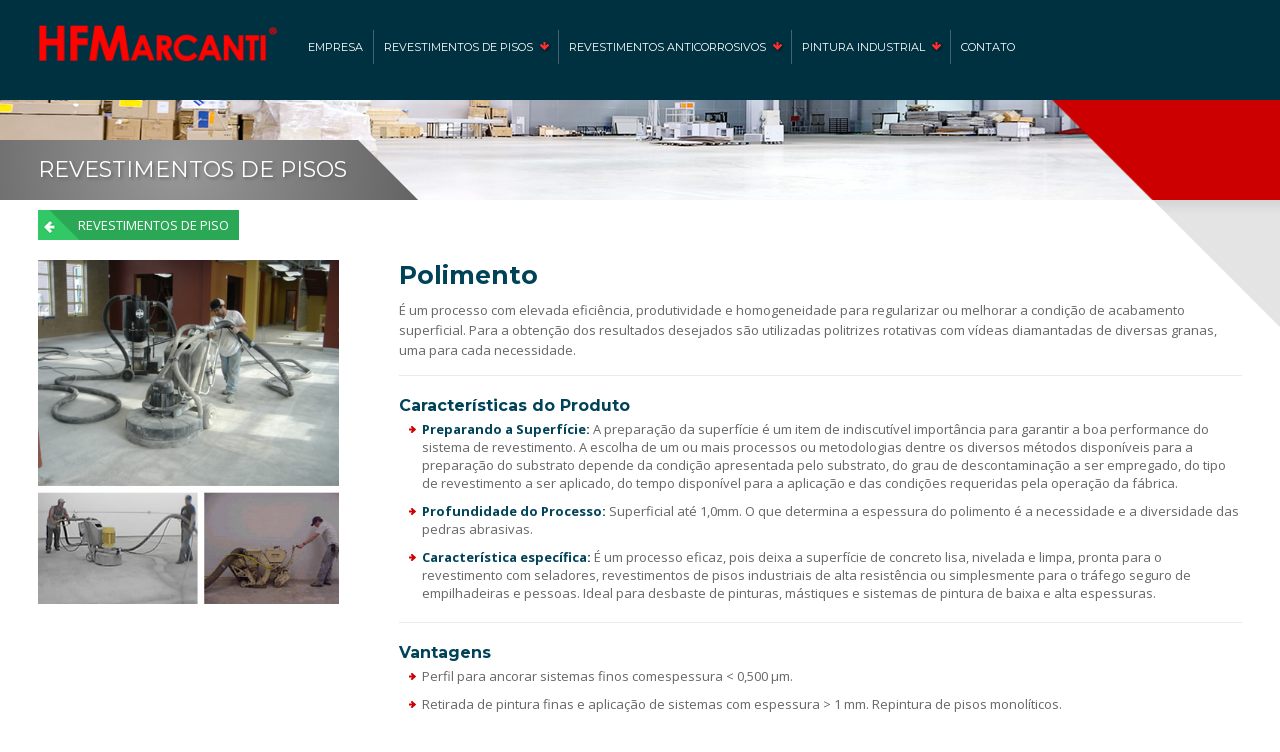

--- FILE ---
content_type: text/html; charset=UTF-8
request_url: https://www.hfmarcanti.com.br/revestimentos-de-pisos/polimento/
body_size: 10799
content:
<!DOCTYPE HTML>
<html>

<head>

    <meta name="viewport" content="width=device-width, initial-scale=1.0, user-scalable=no" />
    <meta name="apple-mobile-web-app-capable" content="yes" />
    <meta http-equiv="Content-Type" content="text/html; charset=utf-8">
    <meta name="description" content="&Eacute; um processo com elevada efici&ecirc;ncia, produtividade e homogeneidade para regularizar ou melhorar a condi&ccedil;&atilde;o de acabamento superficial. " />
    <meta name="author" content="Ag&ecirc;ncia Ess&ecirc;ncia - agenciaessencia.com" />

    <meta http-equiv="content-language" content="pt-br" />

    <title>Polimento - Prepara&ccedil;&atilde;o de Superficie | HF Marcanti </title>

    <link href='https://fonts.googleapis.com/css?family=Open+Sans:300,700,400' rel='stylesheet' type='text/css'>
    <link href='https://fonts.googleapis.com/css?family=Montserrat:400,700' rel='stylesheet' type='text/css'>

    <link rel="stylesheet" type="text/css" href="/css/style.css" media="all" />

    <link rel="shortcut icon" type="image/x-icon" href="/img/favicon.ico" />
    <link rel="apple-touch-icon" href="/img/touch-icon-iphone.png">
    <link rel="apple-touch-icon" sizes="76x76" href="/img/touch-icon-ipad.png">
    <link rel="apple-touch-icon" sizes="120x120" href="/img/touch-icon-iphone-retina.png">
    <link rel="apple-touch-icon" sizes="152x152" href="/img/touch-icon-ipad-retina.png">

    <!--[if lt IE 9]>
    <script src="js/html5.js" type="text/javascript"></script>
    <link rel="stylesheet" type="text/css" href="/css/ie.css" media="all" />
    <![endif]-->

    
</head>

<body>
    <header>
        <a href="/"><img src="/img/hfmarcanti.png" width="262" style="width:240px; height:auto;" height="40" alt="Marcanti" /></a>
        <a class="mobile-menu">Menu</a>
        <ul class="nav">
            <li><a href="/empresa/">Empresa</a></li>
            <li><a href="/revestimentos-de-pisos/" class="down">Revestimentos de Pisos</a>
                <ul>
                    <li><a href="/revestimentos-de-pisos/#autonivelante">Autonivelante</a></li>
                    <li><a href="/revestimentos-de-pisos/#argamassado">Argamassado</a></li>
                    <li><a href="/revestimentos-de-pisos/#multicamadas">Multicamadas</a></li>
                    <li><a href="/revestimentos-de-pisos/#uretanico">Uret&acirc;nico</a></li>
                    <li><a href="/revestimentos-de-pisos/#pintura-de-piso">Pintura de Piso</a></li>
                    <li><a href="/revestimentos-de-pisos/#juntas">Juntas</a></li>
                    <li><a href="/revestimentos-de-pisos/#preparacao-de-superficie">Prepara&ccedil;&atilde;o de Superf&iacute;cie</a></li>
                    <li><a href="/revestimentos-de-pisos/#endurecedores-de-concreto">Endurecedores de Concreto</a></li>
                    <li><a href="/revestimentos-de-pisos/#pintura-de-parede">Pintura de Parede</a></li>
                    <li><a href="/revestimentos-de-pisos/#produtos-complementares">Produtos Complementares</a></li>
                </ul>
            </li>
            <li><a href="/divisao-de-anticorrosao/" class="down">Revestimentos Anticorrosivos</a>
                <ul>
                    <li><a href="/divisao-de-anticorrosao/#revestimento-fiberglass">Revestimento Fiberglass</a></li>
                    <li><a href="/divisao-de-anticorrosao/#revestimento-flakeglass">Revestimento Flakeglass</a></li>
                    <li><a href="/divisao-de-anticorrosao/#revestimento-monolitico">Revestimento Monol&iacute;tico</a></li>
                    <li><a href="/divisao-de-anticorrosao/#cimentos-anticorrosivos">Cimentos Anticorrosivos</a></li>
                    <li><a href="/divisao-de-anticorrosao/#revestimento-em-borracha">Revestimento em Borracha</a></li>
                </ul>
            </li>
            <li><a href="/pintura-industrial/" class="down">Pintura Industrial</a>
                <ul>
                    <li><a href="/pintura-industrial/jateamento-pintura-anticorrosiva-industrial/">Jateamento e pintura anticorrosiva industrial</a></li>
                </ul>
            </li>
            <li><a href="/contato/">Contato</a></li>
        </ul>
    </header>

    <div class="heading">
    <div class="inner">
        <strong>Revestimentos de Pisos</strong>
    </div>
</div>

<div class="content">
    <div class="backbutton">
        <span><a href="/revestimentos-de-pisos/">Revestimentos de piso</a></span>
    </div>


    <div class="product-info">
        <h1>Polimento</h1>

        <p>&Eacute; um processo com elevada efici&ecirc;ncia, produtividade e homogeneidade para regularizar ou melhorar a condi&ccedil;&atilde;o de acabamento superficial. Para a obten&ccedil;&atilde;o dos resultados desejados s&atilde;o utilizadas politrizes rotativas com v&iacute;deas diamantadas de diversas granas, uma para cada necessidade.</p>

        <h2>Caracter&iacute;sticas do Produto</h2>
        <ul>

            <li><strong>Preparando a Superf&iacute;cie:</strong> A prepara&ccedil;&atilde;o da superf&iacute;cie &eacute; um item de indiscut&iacute;vel import&acirc;ncia para garantir a boa performance do sistema de revestimento. A escolha de um ou mais processos ou metodologias dentre os diversos m&eacute;todos dispon&iacute;veis para a prepara&ccedil;&atilde;o do substrato depende da condi&ccedil;&atilde;o apresentada pelo substrato, do grau de descontamina&ccedil;&atilde;o a ser empregado, do tipo de revestimento a ser aplicado, do tempo dispon&iacute;vel para a aplica&ccedil;&atilde;o e das condi&ccedil;&otilde;es requeridas pela opera&ccedil;&atilde;o da f&aacute;brica.
            <li><strong>Profundidade do Processo:</strong> Superficial at&eacute; 1,0mm. O que determina a espessura do polimento &eacute; a necessidade e a diversidade das pedras abrasivas.
            <li><strong>Caracter&iacute;stica espec&iacute;fica:</strong> &Eacute; um processo eficaz, pois deixa a superf&iacute;cie de concreto lisa, nivelada e limpa, pronta para o revestimento com seladores, revestimentos de pisos industriais de alta resist&ecirc;ncia ou simplesmente para o tr&aacute;fego seguro de empilhadeiras e pessoas. Ideal para desbaste de pinturas, m&aacute;stiques e sistemas de pintura de baixa e alta espessuras.

        </ul>

        <h2>Vantagens</h2>
        <ul>
            <li>Perfil para ancorar sistemas finos comespessura < 0,500 &micro;m.</li>
            <li>Retirada de pintura finas e aplica&ccedil;&atilde;o de sistemas com espessura > 1 mm. Repintura de pisos monol&iacute;ticos.</li>
            <li>Retirada de revestimento mais espessos obtendo perfil ancoragem para sistemas com espessura > 1 mm.VideasGranias</li>
        </ul>

        <h2>Uso e Aplica&ccedil;&otilde;es</h2>
        <ul>
            <li><strong>Substratos:</strong> Concretos novos, velhos, pisos ciment&iacute;cios sem contamina&ccedil;&atilde;o ou deterioriza&ccedil;&atilde;o. </li>
            <li><strong>Campos de aplica&ccedil;&atilde;o:</strong> Todas as &aacute;reas que necessitem de limpeza para receber qualquer tipo de revestimento.</li>
        </ul>

    </div>
    <div class="image-box">
        <img src="/img/revestimentos-de-pisos/polimento.jpg" width="400" height="457" style="max-width:400px;" alt="Polimento" />
    </div>


</div>

<div class="contact">
    <div class="tel tel-1">
        <span>Entre em contato e<br />solicite um or&ccedil;amento</span>
        <a href="tel:11 2448 4684">(11) 2448-4684</a>
    </div>
    <div class="tel tel-2">
        <span>Fale direto com o<br />t&eacute;cnico comercial</span>
        <a href="tel:11 99976 3506">(11) 99976-3506</a>
    </div>
    <div class="actions">
        <a href="/contato" class="button"><span>Solicite uma Visita</span></a>
    </div>
</div>
    <footer>
        <a href="/"><img src="/img/hfmarcanti.png" width="262" style="width:200px; height:auto;" height="40" alt="Marcanti" /></a>
        <address><a href="tel:11 2448-4684">(11) 2448-4684</a><br />Rua Bar&atilde;o de Teff&eacute;, 160 - Sala 410 - 4 Andar - Edif&iacute;cio Helbor Offices - Jundia&iacute;/ SP - CEP: 13.208-760</address>
            </footer>
    <a href="http://www.agenciaessencia.com/" target="_blank" rel="nofollow" class="developer">Desenvolvido por Ag&ecirc;ncia Ess&ecirc;ncia</a>

    <script src="/js/jquery.min.js" type="text/javascript"></script>
            <script src="/js/jquery.easing.min.js" type="text/javascript"></script>
        
    <script>
                        $(function() {
                    $(".top, .side-menu a").bind('click', function(event) {
                        var $anchor = $(this);
                        $('html, body').stop().animate({
                            scrollTop: $($anchor.attr('href')).offset().top
                        }, 1500, 'easeInOutExpo');
                        event.preventDefault();
                    });
                });
            
        $(".mobile-menu").on("click", function() {
            if ($(this).hasClass("opened")) {
                $(".nav").slideUp();
                $(this).removeClass("opened");
            } else {
                $(".nav").slideDown();
                $(this).addClass("opened");
            }
        });
    </script>

    <!--Google Analytics-->
    <script>
        (function(i, s, o, g, r, a, m) {
            i['GoogleAnalyticsObject'] = r;
            i[r] = i[r] || function() {
                (i[r].q = i[r].q || []).push(arguments)
            }, i[r].l = 1 * new Date();
            a = s.createElement(o),
                m = s.getElementsByTagName(o)[0];
            a.async = 1;
            a.src = g;
            m.parentNode.insertBefore(a, m)
        })(window, document, 'script', '//www.google-analytics.com/analytics.js', 'ga');

        ga('create', 'UA-66461970-1', 'auto');
        ga('send', 'pageview');
    </script>
    <script type="application/ld+json">
        {
            "@context": "http://schema.org",
            "@type": "Organization",
            "name": "HF Marcanti",
            "description": "Especializada em Revestimentos Anticorrosivos em Fibra de Vidro e Flocos de Vidro, Revestimento de Pisos Epóxi, Poliuretano e Uretano, Pintura Industrial.",
            "url": "http://www.hfmarcanti.com.br",
            "logo": "http://www.hfmarcanti.com.br/img/logo/011jpg.jpg",
            "address": {
                "streetAddress": "Rua Barão de Teffé, 160 - sala 410",
                "addressLocality": "Jundiaí",
                "addressRegion": "SP",
                "postalCode": "13207-761",
                "addressCountry": "Brasil"
            },
            "telephone": "1124484684",
            "faxNumber": "",
            "sameAs": ["", "", "", "", "", "", ""]
        }
    </script>
</body>

</html>

--- FILE ---
content_type: text/css
request_url: https://www.hfmarcanti.com.br/css/style.css
body_size: 15645
content:
*{ margin:0; padding:0; border:none; outline:none; list-style:none; font-family: 'Open Sans', sans-serif; font-size:13px; color:#666666; text-decoration:none; -webkit-font-smoothing:antialiased; -o-font-smoothing:antialiased; -moz-font-smoothing:antialiased; -ms-font-smoothing:antialiased; font-smoothing:antialiased; }
section, header, footer, nav{ float:left; width:100%; display:block; }

/*
AZUL: #003141
RED: #CC0000
GREEN: #1E7B3E

*/

header .nav ul,
.homebox ul li:before,
.side-gallery img,
.homebox ul li,
.side-menu ul li:before,
.side-list ul li span:after,
.side-list ul li a img,
a{ cursor:pointer; -webkit-transition: all 0.4s ease-in-out; -moz-transition: all 0.4s ease-in-out; -ms-transition: all 0.4s ease-in-out; transition: all 0.4s ease-in-out; }

.fullimage{ float:left; width:100%; height:auto;  }

.mobile-menu{ display:none; }
header{ width:94%; padding:0 3%; min-height:100px; background:#003141; }
header img{ float:left; margin-top:25px; }
header .nav{ float:left; padding:30px 0 0 20px; position:relative; z-index:2000; }
header .nav ul{ opacity:0; display:none; width:200px; background:#003141; z-index:2000; position:absolute; left:0; top:30px;  }
header .nav ul li{ border-left:none; border-top:#406571 1px solid; width:100%; }
header .nav ul li a{ text-transform:none; }
header .nav li{ float:left; border-left:#406571 1px solid; position:relative; }
header .nav li:first-child{ border:none; }
header .nav li a{ font-family: 'Montserrat', sans-serif; text-transform:uppercase; color:#FFF; font-size:11px; float:left; padding:10px 10px; }
header .nav li a.down{ margin-right:5px; background:url(../img/arrow-down.png) no-repeat right; padding-right:20px; }
header .nav li a:hover{ color:#F00; }
header .nav li:hover a.down{ color:#F00; }
header .nav li:hover ul{ opacity:1; display:block; }

.heading{ float:left; width:100%; height:100px; background:url(../img/heading.jpg) no-repeat left -90px;}
.heading .inner{ float:left; width:100%; height:100px; background:url(../img/heading-tab.png) no-repeat right;}
.heading strong,
.heading h1{ float:left; width:auto; background:url(../img/heading-title.png) no-repeat right; height:60px; line-height:60px; margin-top:40px; padding:0 80px 0 3%; text-transform:uppercase; color:#FFF; font-family: 'Montserrat', sans-serif; font-size:22px; text-shadow:2px 2px 3px #666; font-weight:400; } 

.featured{ float:left; width:100%; position:relative; height:450px; background:#000;}
.slider{ float:left; width:100%;  position:relative; height:450px; z-index:1; position:relative; background:#333; }
.slider li{ width:100%; height:450px; position:absolute; left:0; top:0; z-index:2; background-position:left top; background-repeat:no-repeat; }

.featured .tabs{ position:absolute; left:0; top:350px; z-index:10; width:100px; height:100px; background:url(../img/featured-tab.png) no-repeat left bottom;}
.featured .tabs li a{ width:13px; height:13px; background-position:2px 2px; background-repeat:no-repeat; border:#FFF 1px solid; float:left; overflow:hidden; text-indent:-999px; margin:70px 0 0 4px;  } 
.featured .tabs li a:hover{ background-color:#FFF;  }
.featured .tabs li a.current{ background:url(../img/current.png) no-repeat 2px 2px; } 

.infomask{ float:right; overflow:hidden; position:absolute; right:0; z-index:100; top:0; background:url(../img/featured-mask.png) no-repeat left top; width:580px; height:450px;}
.infomask .tel{ float:left; width:514px; height:55px; position:relative; background:url(../img/phone-tab.png) no-repeat left top; }
.infomask .tel-1{ left:17px; margin:70px 0 10px 0; }
.infomask .tel-2{ left:83px; }
.infomask .tel span{ color:#FFF; text-transform:uppercase; font-weight:700; line-height:12px; margin:15px 10px 0 100px; font-size:12px; text-align:right; float:left;  }
.infomask .tel  a{ font-family: 'Montserrat', sans-serif;  color:#FFF; font-size:22px; float:left; margin-top:13px; }
.infomask .actions{ float:left; width:100%; margin-top:30px; }
.infomask .actions .button{ float:right; width:260px; background:#33CC66; height:55px; position:relative; }
.infomask .actions .button:hover{ background:#1E7B3E;}
.infomask .actions .button span{ float:left; width:100%; height:55px; line-height:55px; background:url(../img/button-tab.png) no-repeat left top; position:absolute; left:-54px; text-indent:100px; color:#FFF; text-transform:uppercase; font-size:14px; font-weight:600; } 
.infomask .actions .simple{ float:right; width:60%; text-align:right; padding-right:30px; margin-top:5px; color:#FFF; }
.infomask .actions .simple:hover{ text-decoration:underline; }

.content{ float:left; width:94%; padding:10px 3%; background:url(../img/container-bg.png) no-repeat right top; }
.homebox{ float:left; width:31%; max-width:400px; overflow:hidden; margin:2% 0; }
.homebox h2{ font-family: 'Montserrat', sans-serif; text-transform:uppercase; color:#003141; font-size:18px; }
.homebox img{ width:100%; max-width:400px; height:auto; margin-top:10px; float:left; }
.homebox div{ float:left; width:92%; min-height:180px; padding:4%; background:#EAEAEA; box-shadow:inset 0 10px 10px #CCC; }
.homebox ul{ float:left; width:100%; }
.homebox ul li{ float:left; position:relative; width:100%; overflow:hidden; background:#FFF; height:30px; box-shadow:2px 2px 3px #CCC; margin:3px 0;}
.homebox ul li:before{ background:#1E7B3E; content:""; width:100%; height:30px; position:absolute; left:-100%; top:0; z-index:1; }
.homebox ul li:hover:before{ left:0; }
.homebox ul li a{ float:left; height:30px; line-height:30px; color:#1E7B3E; font-size:12px; text-indent:35px; position:relative; z-index:2; background:url(../img/arrow.png) no-repeat left;  }
.homebox ul li:hover a{ color:#FFF; }
.box-1 ul{ float:left; width:50%; }
.box-1 ul li{ width:98%;}
.box-2{ margin:2%; }

.side-text{ float:left; width:50%; margin:20px 0; }
.side-text h2{ font-size:18px; color:#004358; font-family: 'Montserrat', sans-serif; margin-bottom:10px;  }
.side-text  p{ margin-bottom:15px; line-height:20px; }
.side-gallery{ float:right; width:45%; margin:20px 0; }
.side-gallery img{ float:left; width:100%; height:auto; cursor:pointer; }
.side-gallery img:hover{ opacity:0.6;}
.side-gallery .left{ float:left; width:49%; }
.side-gallery .right{ float:right; width:49%; }
.side-gallery  div div { width:100%; float:left; }
.side-gallery  div div img{ float:left; width:48%; }
.side-gallery  div div img:last-child{ float:right;}
.side-gallery .left div{ margin-bottom:10px;}
.side-gallery .right div{ margin-top:10px;}
.side-gallery .zoom{ color:#1E7B3E; font-size:12px; height:29px; line-height:29px; padding-left:35px; background:url(../img/zoom.png) no-repeat left; float:left; }
.modal{ position:fixed; left:0; top:0; z-index:3000; background:rgba(0,0,0,.8); width:100%; height:100%; float:left; display:table-cell; text-align:center; }
.modal img{ position:relative; display:inline-block; margin:-120px auto 0 auto; top:50%; }

.side-form{ float:left; width:50%; margin:20px 0; }
.side-form p{ float:left; margin-bottom:20px; }
.side-form h2{ font-size:18px; color:#004358; margin-top:40px; font-family: 'Montserrat', sans-serif; }
.side-form ul{ float:left; width:100%; margin:10px 0; } 
.side-form ul li{ border:#C00 1px solid; margin:2px 0; float:left; width:90%; padding:5px; text-align:center; color:#C00; }
.side-form input[type="text"],
.side-form textarea{ float:left; width:90%; padding:5px; box-shadow:inset 1px 1px 3px #EAEAEA; border:#CCC 1px solid; margin-bottom:10px; }
.side-form textarea{ height:70px;}
.side-form input[type="text"]:focus,
.side-form textarea:focus{ border:#999 1px solid; box-shadow:2px 2px 4px #EAEAEA;}
.side-form input[type="submit"]{ background:#228B46 url(../img/arrow.png) no-repeat left; text-transform:uppercase; float:right; margin-right:8%; cursor:pointer; color:#FFF; height:30px; line-height:30px; padding:0 20px 0 40px; }

.side-image{ float:right; width:48%; margin:20px 0; background:url(../img/marcanti-1.jpg) no-repeat center; height:300px; }


footer{ width:94%; text-align:center; padding:30px 3%; background:#003141; }
footer address{ color:#FFF; font-style:normal; }
footer address a{ color:#FFF; font-family: 'Montserrat', sans-serif; font-size:14px;  }
footer img{ float:left; width:150px; height:auto; }
footer address{ display:inline-block; margin:0 auto;}
footer .map{ float:right; color:#FFF; font-weight:700; font-size:14px; height:40px; line-height:40px; padding-left:40px; background:url(../img/map.png) no-repeat; }

.developer{ float:right; height:30px; line-height:30px; padding-right:30px; font-size:10px; text-transform:uppercase; background:url(../img/agencia-essencia.png) no-repeat right; } 

.side-menu{ float:left; width:25%; background:#EAEAEA; box-shadow:inset 0 10px 10px #CCC; padding:1%; }
.side-menu ul{ float:left; width:100%; }
.side-menu ul li{ float:left; position:relative; width:100%; overflow:hidden; background:#FFF; height:30px; box-shadow:2px 2px 3px #CCC; margin:3px 0;}
.side-menu ul li:before{ background:#1E7B3E; content:""; width:100%; height:30px; position:absolute; left:-100%; top:0; z-index:1; }
.side-menu ul li:hover:before{ left:0; }
.side-menu ul li a{ float:left; width:100%; height:30px; line-height:30px; color:#1E7B3E; font-size:12px; text-indent:35px; position:relative; z-index:2; background:url(../img/arrow.png) no-repeat left;  }
.side-menu ul li:hover a{ color:#FFF; }


.side-list{ width:70%; float:right; }
.side-list div{ float:left; width:100%; margin-top:30px; border-bottom:#EAEAEA 1px solid;}
.side-list div .top{ float:left; padding:5px 10px; margin-left:10px; border-left:#CCC 1px solid; }
.side-list h2{ font-size:18px; float:left; padding-top:5px; color:#004358; font-family: 'Montserrat', sans-serif; }
.side-list ul{ float:left; width:100%; margin-top:15px; }
.side-list ul li{ float:left; width:160px; text-align:center; height:220px; margin-right:10px; }
.side-list ul li span{ float:left; margin-bottom:5px; width:100%; height:150px; position:relative; overflow:hidden; } 
.side-list ul li span img{ position:relative; float:left; z-index:1;}
.side-list ul li span:after{ content:""; width:80px; height:80px; background:url(../img/plus-tab.png) no-repeat left bottom; left:-5px; bottom:-5px; position:absolute; z-index:2; }
.side-list ul li a:hover img{ opacity:0.7;}
.side-list ul li a:hover span:after{ left:0; bottom:0; }
.side-list ul li strong{ color:#1E7B3E; text-transform:uppercase; font-weight:500; }

.bigitens ul li{ height:280px; }

.backbutton{ float:left; width:100%; }
.backbutton span{ float:left; height:30px; background:#2AA855; }
.backbutton span a{ float:left; padding:0 10px 0 40px; background:url(../img/backbutton.png) no-repeat left top; height:30px; line-height:30px; text-transform:uppercase; color:#FFF; }
.backbutton span a:hover{ background-color:#25954B; }

.product-info{ float:right; width:70%; margin:20px 0; }
.image-box{ float:left; width:25%; margin:20px 0; text-align:center; }
.image-box img{ float:left; width:100%; height:auto; }

.product-info h1{   color:#004358; font-family: 'Montserrat', sans-serif; font-size:25px; margin-bottom:10px;   }
.product-info p{ line-height:20px; margin-bottom:15px; }
.product-info h2{ font-size:16px; color:#004358; font-family: 'Montserrat', sans-serif; padding-top:20px; margin-top:10px; border-top:#EAEAEA 1px solid; }
.product-info ul{ padding-left:10px; margin-bottom:15px;}
.product-info ul li{ padding:5px 0 5px 13px; background:url(../img/li.png) no-repeat left 11px; }
.product-info ul li strong{ color:#004358;  }
	
.contact{ float:left; width:100%; background:#CCC; }

.contact .tel{ float:left; width:200px; text-align:center; height:auto; position:relative; background:url(../img/phone.png) no-repeat top; padding-top:50px; margin:20px 0 !important; }
.contact .tel-1{ left:0; margin:0; }
.contact .tel-2{ left:0; }
.contact .tel span{  margin:0; text-align:center; float:left; width:100%; color:#003141; text-transform:uppercase; font-size:11px; line-height:12px;  }
.contact .tel  a{ float:left; width:100%; text-align:center; margin-top:6px; color:#003141;  font-family: 'Montserrat', sans-serif; font-size:16px;  }
.contact .actions{ float:right; width:300px;margin-top:20px; margin-bottom:10px; }
.contact .actions .button{ float:right; width:260px; background:#33CC66; height:55px; position:relative; }
.contact .actions .button:hover{ background:#1E7B3E;}
.contact .actions .button span{ float:left; width:100%; height:55px; line-height:55px; background:url(../img/button-tab.png) no-repeat left top; position:absolute; left:-54px; text-indent:100px; color:#FFF; text-transform:uppercase; font-size:14px; font-weight:600; } 


@media (max-width: 1100px){
	
.mobile-menu{ display:block; width:40px; height:40px; background:#C00 url(../img/menu.png) no-repeat center; float:right; margin-top:10px; overflow:hidden; text-indent:-999px; }
header{ min-height:60px; }
header img{ margin-top:10px;}
header .nav{ width:260px; display:none; padding:20px; position:absolute; right:0; top:60px; background:#003141; }
header .nav li{ width:100%; border:none; border-top:#406571 1px solid;  }	
	
header .nav ul{ display:none; 	}
header .nav li a{ padding:10px; }
header .nav li a.down{ background:none; padding:10px; margin:0; }
header .nav li:hover ul{ display:none; }

.box-1 ul{ float:left; width:100%; }
.box-1 ul li{ width:100%;}

.homebox div{ min-height:360px; }

}

@media (max-width: 980px){



footer address{ float:left; width:100%; margin:20px 0; text-align:center; }
footer img{ float:none; margin:0 auto; }
footer .map{ float:left; display:inline-block; margin-left:45%; }

.featured{ float:left; width:100%; position:relative; height:auto; background:#000;}
.infomask{ float:right; position:relative; right:0; z-index:100; top:0; background:#C00; width:100%; height:auto;}

.infomask .tel{ float:left; width:200px; text-align:center; height:auto; position:relative; background:url(../img/phone.png) no-repeat top; padding-top:50px; margin:20px 0 !important; }
.infomask .tel-1{ left:0; margin:0; }
.infomask .tel-2{ left:0; }
.infomask .tel span{  margin:0; text-align:center; float:left; width:100%;  }
.infomask .tel  a{ float:left; width:100%; text-align:center; margin-top:6px; }
.infomask .actions{ float:right; width:300px;margin-top:0; margin-bottom:10px; }
.infomask .actions .button{ float:right; width:260px; background:#33CC66; height:55px; position:relative; }
.infomask .actions .button:hover{ background:#1E7B3E;}
.infomask .actions .button span{ float:left; width:100%; height:55px; line-height:55px; background:url(../img/button-tab.png) no-repeat left top; position:absolute; left:-54px; text-indent:100px; color:#FFF; text-transform:uppercase; font-size:14px; font-weight:600; } 
.infomask .actions .simple{ float:right; width:60%; text-align:right; padding-right:30px; margin-top:5px; color:#FFF; }
.infomask .actions .simple:hover{ text-decoration:underline; }

.side-menu{ width:35%; }
.side-list{ width:60%; float:right; }

.product-info{ width:60%;}
.image-box{ width:35%; }

}

@media (max-width: 768px){
		
.homebox{ width:100%; margin-bottom:30px !important;  max-width:760px; }	
.homebox div{ min-height:0; }
.box-2{ margin:0; }	

.side-text{ float:left; width:100%; }
.side-gallery{ float:right; width:100%; margin-top:0;  }


.side-form{ width:100%; }
.side-image{ width:100%; display:none; }
	
.side-menu{ width:98%; }
.side-list{ width:100%; float:right; }
	
	
}

@media (max-width: 480px){
	
.slider{ height:250px;}	
	.slider li{ background-size: auto 250px }
	.featured .tabs{ top:150px;}
	
	
.product-info{ float:right; width:100%; margin:20px 0; }
.image-box{ float:left; width:100%; margin:20px 0; }
	

}

--- FILE ---
content_type: text/plain
request_url: https://www.google-analytics.com/j/collect?v=1&_v=j102&a=1954989019&t=pageview&_s=1&dl=https%3A%2F%2Fwww.hfmarcanti.com.br%2Frevestimentos-de-pisos%2Fpolimento%2F&ul=en-us%40posix&dt=Polimento%20-%20Prepara%C3%A7%C3%A3o%20de%20Superficie%20%7C%20HF%20Marcanti&sr=1280x720&vp=1280x720&_u=IEBAAEABAAAAACAAI~&jid=2119236053&gjid=580075600&cid=2000532386.1768695780&tid=UA-66461970-1&_gid=1839101898.1768695780&_r=1&_slc=1&z=1008278009
body_size: -452
content:
2,cG-LZQYVP2TCE